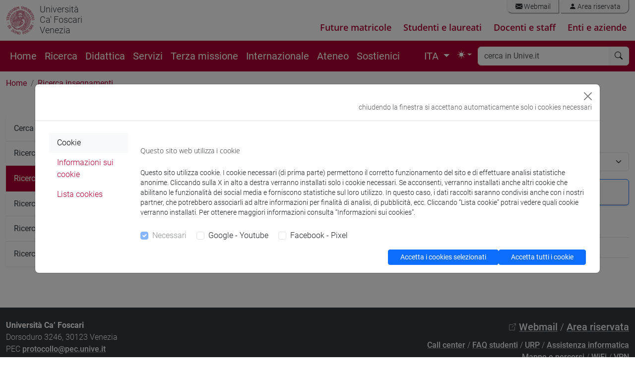

--- FILE ---
content_type: text/html; charset=UTF-8
request_url: https://www.unive.it/data/ricercainsegnamenti?cerca=cerca&titolo=CT0171&aa=2020
body_size: 18870
content:
<!DOCTYPE html>
<html lang="it" data-bs-theme = "auto">
<head>

<meta charset="utf-8">
<!-- 
	This website is powered by TYPO3 - inspiring people to share!
	TYPO3 is a free open source Content Management Framework initially created by Kasper Skaarhoj and licensed under GNU/GPL.
	TYPO3 is copyright 1998-2018 of Kasper Skaarhoj. Extensions are copyright of their respective owners.
	Information and contribution at https://typo3.org/
-->



<title>Ricerca insegnamenti: Università Ca&#039; Foscari Venezia</title><meta name="generator" content="TYPO3 CMS">
<meta name="viewport" content="width=device-width, initial-scale=1.0">
<meta http-equiv="X-UA-Compatible" content="IE=edge">
<meta property="og:type" content="website">
<meta property="og:site_name" content="Università Ca' Foscari Venezia">
<meta name="twitter:card" content="summary">
<meta name="twitter:site" content="@CaFoscari">
<meta name="description" content="Ricerca insegnamenti">
<meta property="og:url" content="https://www.unive.it/data/ricercainsegnamenti?cerca=cerca&titolo=FM0440&aa=2024">
<meta property="og:title" content="Ricerca insegnamenti:Università Ca' Foscari Venezia">
<meta name="twitter:url" content="https://www.unive.it/data/ricercainsegnamenti?cerca=cerca&titolo=FM0440&aa=2024">
<meta name="twitter:title" content="Ricerca insegnamenti:Università Ca' Foscari Venezia">


<link rel="stylesheet" type="text/css" href="/pag/typo3temp/compressor/merged-85e013bf0af98cfd42c6905e6ccd038a-dc7443d12b04f4368163a28b80fc13a5.css?1768478238" media="all">



<script src="/pag/typo3temp/compressor/jquery.min-456ba9af580c39696f9dd61e4ffb604d.js?1712218263" type="text/javascript"></script>


<link rel="preload" href="/pag/templates/unive_b5/fonts/open-sans-v15-latin-ext_latin-300italic.woff2" as="font" /><link rel="preload" href="/pag/templates/unive_b5/fonts/open-sans-v15-latin-ext_latin-regular.woff2" as="font" /><link rel="preload" href="/pag/templates/unive_b5/fonts/open-sans-v15-latin-ext_latin-italic.woff2" as="font" /><link rel="preload" href="/pag/templates/unive_b5/fonts/open-sans-v15-latin-ext_latin-600.woff2" as="font" /><link rel="preload" href="/pag/templates/unive_b5/fonts/open-sans-v15-latin-ext_latin-600italic.woff2" as="font" /><link rel="preload" href="/pag/templates/unive_b5/fonts/open-sans-v15-latin-ext_latin-700.woff2" as="font" /><link rel="preload" href="/pag/templates/unive_b5/fonts/open-sans-v15-latin-ext_latin-700italic.woff2" as="font" /><link rel="preload" href="/pag/templates/unive_b5/fonts/open-sans-v15-latin-ext-800.woff2" as="font" /><link rel="preload" href="/pag/templates/unive_b5/fonts/open-sans-v15-latin-ext-800italic.woff2" as="font" /><link rel="preload" href="/pag/templates/unive_b5/fonts/roboto-v18-latin-ext_latin-100.woff2" as="font" /><link rel="preload" href="/pag/templates/unive_b5/fonts/roboto-v18-latin-ext_latin-100italic.woff2" as="font" /><link rel="preload" href="/pag/templates/unive_b5/fonts/roboto-v18-latin-ext_latin-300.woff2" as="font" /><link rel="preload" href="/pag/templates/unive_b5/fonts/roboto-v18-latin-ext_latin-regular.woff2" as="font" /><link rel="preload" href="/pag/templates/unive_b5/fonts/roboto-v18-latin-ext_latin-300italic.woff2" as="font" /><link rel="preload" href="/pag/templates/unive_b5/fonts/roboto-v18-latin-ext_latin-italic.woff2" as="font" /><link rel="preload" href="/pag/templates/unive_b5/fonts/roboto-v18-latin-ext_latin-500.woff2" as="font" /><link rel="preload" href="/pag/templates/unive_b5/fonts/roboto-v18-latin-ext_latin-500italic.woff2" as="font" /><link rel="preload" href="/pag/templates/unive_b5/fonts/roboto-v18-latin-ext_latin-700.woff2" as="font" /><link rel="preload" href="/pag/templates/unive_b5/fonts/roboto-v18-latin-ext_latin-700italic.woff2" as="font" /><link rel="preload" href="/pag/templates/unive_b5/fonts/roboto-v18-latin-ext_latin-900.woff2" as="font" /><link rel="preload" href="/pag/templates/unive_b5/fonts/roboto-v18-latin-ext_latin-900italic.woff2" as="font" />
	<!--
		pagina: '/ATENEO/Università_Ca_Foscari_Venezia/Pagine_speciali/Ricerca_insegnamenti'
	-->
			<!-- facebook pixel -->
			<script >
				var univeFbPixel = function (){
					if (document.cookie.split(';').some((item) => item.includes('socialpix=checked'))){

						!function(f,b,e,v,n,t,s)
						{if(f.fbq)return;n=f.fbq=function(){n.callMethod?
						n.callMethod.apply(n,arguments):n.queue.push(arguments)};
						if(!f._fbq)f._fbq=n;n.push=n;n.loaded=!0;n.version='2.0';
						n.queue=[];t=b.createElement(e);t.async=!0;
						t.src=v;s=b.getElementsByTagName(e)[0];
						s.parentNode.insertBefore(t,s)}(window,document,'script',
						'https://connect.facebook.net/en_US/fbevents.js');
						fbq('init', '671717453353946'); 
						fbq('track', 'PageView');
						
						setTimeout(function(){
							fbq('trackCustom', 'TimeOnPage');
							//console.log('tempo');
						}, 45000);
						var scrollReached =false;
						var halfbrowserHeight =$(window).height() *0.6;
						$(window).scroll(function () {
							if (scrollReached) return false;
							var distance =$(window).scrollTop();
							if (distance < halfbrowserHeight) return false;
							scrollReached = true;
							fbq('trackCustom', 'ScrolledPage');
							//console.log('scroll');
						});

					}
				}
				$(function(){
					univeFbPixel();
				});
			</script>
			
			<!-- Web Analytics Unive -->
			
			<script>
			  var _paq = window._paq = window._paq || [];
			  
			  (function() {
				var u='https://ingestion.webanalytics.italia.it/';
				_paq.push(['setTrackerUrl', u+'matomo.php']);
				_paq.push(['setSiteId', 'wGpbnPWpYb']);
    			_paq.push(['addTracker', u+'matomo.php', 'EN0VJyW0rl']);
				
				var u='https://matomo.unive.it/matomo/';
    			_paq.push(['addTracker', u+'matomo.php', '1']);
    			_paq.push(['addTracker', u+'matomo.php', '3']);
				
				window.piwikAsyncInit = function () {
					var u='https://ingestion.webanalytics.italia.it/';
					var tracker1 = Piwik.getAsyncTracker(u+'matomo.php', 'wGpbnPWpYb');
					tracker1.setCustomUrl('https://www.unive.it/ATENEO/Università_Ca_Foscari_Venezia/Pagine_speciali/Ricerca_insegnamenti');
					tracker1.trackPageView();
					tracker1.enableLinkTracking();
					
					var tracker2 = Piwik.getAsyncTracker(u+'matomo.php', 'EN0VJyW0rl');
					tracker2.trackPageView();
					tracker2.enableLinkTracking();
					
					var u='https://matomo.unive.it/matomo/';
					var tracker3 = Piwik.getAsyncTracker(u+'matomo.php', '1');
					tracker3.setCustomUrl('https://www.unive.it/ATENEO/Università_Ca_Foscari_Venezia/Pagine_speciali/Ricerca_insegnamenti');
					tracker3.trackPageView();
					tracker3.enableLinkTracking();
					
					var tracker4 = Piwik.getAsyncTracker(u+'matomo.php', '3');
					tracker4.trackPageView();
					tracker4.enableLinkTracking();
				}

				var d=document, g=d.createElement('script'), s=d.getElementsByTagName('script')[0];
				g.type='text/javascript'; g.async=true; g.src=u+'matomo.js'; s.parentNode.insertBefore(g,s);
			  })();
			</script>

			<!-- End Web Analytics Unive -->
<script type="text/javascript">
    //<!--
        $(document).ready(function() {
        $('#aa').on('change',function() {
            $('#form-ricercainsegnamenti').submit();
        });
        
            });

    //-->
</script>                        </head>
<body>
<svg xmlns="http://www.w3.org/2000/svg" style="display: none;">
	<symbol id="bootstrap" viewBox="0 0 118 94">
		<path fill="currentColor" fill-rule="evenodd" d="M24.509 0c-6.733 0-11.715 5.893-11.492 12.284.214 6.14-.064 14.092-2.066 20.577C8.943 39.365 5.547 43.485 0 44.014v5.972c5.547.529 8.943 4.649 10.951 11.153 2.002 6.485 2.28 14.437 2.066 20.577C12.794 88.106 17.776 94 24.51 94H93.5c6.733 0 11.714-5.893 11.491-12.284-.214-6.14.064-14.092 2.066-20.577 2.009-6.504 5.396-10.624 10.943-11.153v-5.972c-5.547-.529-8.934-4.649-10.943-11.153-2.002-6.484-2.28-14.437-2.066-20.577C105.214 5.894 100.233 0 93.5 0H24.508zM80 57.863C80 66.663 73.436 72 62.543 72H44a2 2 0 0 1-2-2V24a2 2 0 0 1 2-2h18.437c9.083 0 15.044 4.92 15.044 12.474 0 5.302-4.01 10.049-9.119 10.88v.277C75.317 46.394 80 51.21 80 57.863M60.521 28.34H49.948v14.934h8.905c6.884 0 10.68-2.772 10.68-7.727 0-4.643-3.264-7.207-9.012-7.207M49.948 49.2v16.458H60.91c7.167 0 10.964-2.876 10.964-8.281s-3.903-8.178-11.425-8.178H49.948z" clip-rule="evenodd"/>
	</symbol>
	<symbol id="check2" viewBox="0 0 16 16">
		<path d="M13.854 3.646a.5.5 0 0 1 0 .708l-7 7a.5.5 0 0 1-.708 0l-3.5-3.5a.5.5 0 1 1 .708-.708L6.5 10.293l6.646-6.647a.5.5 0 0 1 .708 0"/>
	</symbol>
	<symbol id="circle-half" viewBox="0 0 16 16">
		<path d="M8 15A7 7 0 1 0 8 1zm0 1A8 8 0 1 1 8 0a8 8 0 0 1 0 16"/>
	</symbol>
	<symbol id="moon-stars-fill" viewBox="0 0 16 16">
		<path d="M6 .278a.77.77 0 0 1 .08.858 7.2 7.2 0 0 0-.878 3.46c0 4.021 3.278 7.277 7.318 7.277q.792-.001 1.533-.16a.79.79 0 0 1 .81.316.73.73 0 0 1-.031.893A8.35 8.35 0 0 1 8.344 16C3.734 16 0 12.286 0 7.71 0 4.266 2.114 1.312 5.124.06A.75.75 0 0 1 6 .278"/>
		<path d="M10.794 3.148a.217.217 0 0 1 .412 0l.387 1.162c.173.518.579.924 1.097 1.097l1.162.387a.217.217 0 0 1 0 .412l-1.162.387a1.73 1.73 0 0 0-1.097 1.097l-.387 1.162a.217.217 0 0 1-.412 0l-.387-1.162A1.73 1.73 0 0 0 9.31 6.593l-1.162-.387a.217.217 0 0 1 0-.412l1.162-.387a1.73 1.73 0 0 0 1.097-1.097zM13.863.099a.145.145 0 0 1 .274 0l.258.774c.115.346.386.617.732.732l.774.258a.145.145 0 0 1 0 .274l-.774.258a1.16 1.16 0 0 0-.732.732l-.258.774a.145.145 0 0 1-.274 0l-.258-.774a1.16 1.16 0 0 0-.732-.732l-.774-.258a.145.145 0 0 1 0-.274l.774-.258c.346-.115.617-.386.732-.732z"/>
	</symbol>
	<symbol id="sun-fill" viewBox="0 0 16 16">
		<path d="M8 12a4 4 0 1 0 0-8 4 4 0 0 0 0 8M8 0a.5.5 0 0 1 .5.5v2a.5.5 0 0 1-1 0v-2A.5.5 0 0 1 8 0m0 13a.5.5 0 0 1 .5.5v2a.5.5 0 0 1-1 0v-2A.5.5 0 0 1 8 13m8-5a.5.5 0 0 1-.5.5h-2a.5.5 0 0 1 0-1h2a.5.5 0 0 1 .5.5M3 8a.5.5 0 0 1-.5.5h-2a.5.5 0 0 1 0-1h2A.5.5 0 0 1 3 8m10.657-5.657a.5.5 0 0 1 0 .707l-1.414 1.415a.5.5 0 1 1-.707-.708l1.414-1.414a.5.5 0 0 1 .707 0m-9.193 9.193a.5.5 0 0 1 0 .707L3.05 13.657a.5.5 0 0 1-.707-.707l1.414-1.414a.5.5 0 0 1 .707 0m9.193 2.121a.5.5 0 0 1-.707 0l-1.414-1.414a.5.5 0 0 1 .707-.707l1.414 1.414a.5.5 0 0 1 0 .707M4.464 4.465a.5.5 0 0 1-.707 0L2.343 3.05a.5.5 0 1 1 .707-.707l1.414 1.414a.5.5 0 0 1 0 .708"/>
	</symbol>
</svg>
<header class="unive_header" id="header">

                             
       
    
 
  
            <div class="container-xxl logo-sezione d-none d-xl-block">
                <div class="riga">
                    <div class="row">
			

					<div class="col col-md-12 logo-medio d-flex">

						<div class="logo_unive logo-medio position-relative">
							<img alt="logo unive.it" 
                                 class="logo-moeca img-fluid display-light" 
                                 src="/pag/templates/img/logo_uni/CF_moeca_pos_124.png">
							<img alt="logo unive.it" 
                                 class="logo-moeca img-fluid display-dark" 
                                 src="/pag/templates/img/logo_uni/CF_moeca_neg_124.png">
							<a href="//www.unive.it/"><small>Università<br />Ca' Foscari<br />Venezia</Small></a><br>
						</div>

						

						
							
						<div class="col text-end">
							<div class="mail_riservata text-end pe-0 my-0">
								<div class="list-group list-group-horizontal my-0 me-0">
									<a class="list-group-item" href="https://www.unive.it/data/webmail/"><i class="bi bi-envelope-fill"></i> Webmail</a>
<a class="list-group-item" href="https://www.unive.it/data/accesso"><i class="bi bi-person-fill"></i> Area riservata</a>
								</div>	
							</div>	

						
								<div class="percorsi-warning">   
									<div class="nav-percorsi">
										<ul class="menu_percorsi">
  <li><a href="/pag/11741/">Future matricole</a></li>
  <li><a href="/pag/11740/">Studenti e laureati</a></li>
  <li><a href="/pag/34938/">Docenti e staff</a></li>
  <li><a href="/pag/12290/">Enti e aziende</a></li>
</ul>


									</div>
								</div>
						
						</div>

					</div>

				
                    </div>
                </div>
            </div>
    
    
</header>


<main>

    <nav class="navbar sticky-top navbar-expand-xl navbar-dark bg-rosso" aria-label="Offcanvas navbar large">
        <div class="container-xxl">  
    
            <div class="navbar-header mr-auto">
    
                <a id="logo-sito"  class="navbar-brand logo-mobile d-xl-none" href="//www.unive.it/">
                    <img alt="logo unive.it" class="img-fluid" src="/pag/templates/img/logo_uni/CF_moeca_neg_124.png">
                </a>
                <span class="navbar-brand logo-mobile d-xl-none" >
                    <small><a href="//www.unive.it/"><small>Università<br />Ca' Foscari<br />Venezia</Small></a><br></small>
                </span>
    
            </div>
         
            <div class="d-flex justify-content-end">
                <button class="navbar-toggler" type="button" data-bs-toggle="collapse" data-bs-target="#navbarsearch" aria-controls="navbarsearch" aria-expanded="false" aria-label="Cerca - Search">
                    <i class="bi bi-search"></i>
                </button>
    
                <button class="navbar-toggler" type="button" data-bs-toggle="offcanvas" data-bs-target="#offcanvasNavbar2" aria-controls="offcanvasNavbar2" aria-label="mostra menu di navigazione - Toggle navigation">
                    <i class="fs-2 bi bi-list"></i>
                </button>
            </div>
    
            <div class="offcanvas offcanvas-end text-white bg-rosso" tabindex="-1" id="offcanvasNavbar2" aria-labelledby="offcanvasNavbar2Label">
                <div class="offcanvas-header">
                    <p class="offcanvas-title fs-5" id="offcanvasNavbarLabel">
                        Università Ca' Foscari Venezia
                    </p>
                    <button type="button" class="btn-close btn-close-white" data-bs-dismiss="offcanvas" aria-label="Close"></button>
                </div>
                <div class="offcanvas-body">
    
    
                    <div class="d-none d-xl-block">
                        <ul class="navbar-nav flex-row flex-wrap bd-navbar-nav">
                            <li class="nav-item col-6 col-xl-auto"><a href="https://www.unive.it/" class="nav-link py-2 px-0 px-xl-2">Home</a></li><li class="nav-item col-6 col-xl-auto"><a href="/pag/11609/" class="nav-link py-2 px-0 px-xl-2">Ricerca</a></li><li class="nav-item col-6 col-xl-auto"><a href="/pag/11593/" class="nav-link py-2 px-0 px-xl-2">Didattica</a></li><li class="nav-item col-6 col-xl-auto"><a href="/pag/35151/" class="nav-link py-2 px-0 px-xl-2">Servizi</a></li><li class="nav-item col-6 col-xl-auto"><a href="/pag/15707/" class="nav-link py-2 px-0 px-xl-2">Terza missione</a></li><li class="nav-item col-6 col-xl-auto"><a href="/pag/11618/" class="nav-link py-2 px-0 px-xl-2">Internazionale</a></li><li class="nav-item col-6 col-xl-auto"><a href="/pag/11595/" class="nav-link py-2 px-0 px-xl-2">Ateneo</a></li><li class="nav-item col-6 col-xl-auto"><a href="https://www.unive.it/sostienici" class="nav-link py-2 px-0 px-xl-2">Sostienici</a></li> 
                        </ul>
                    </div>	
    

                    
                    <div class="d-xl-flex justify-content-end flex-grow-1 pe-0">
    
                        

        <!--					<div class="card d-xl-none mt-0">
                                <div class="card-body px-4 py-2">
                                    ITA
                                    <li class="page-item"><a href="/pag/coursesearch/" class="page-link bg-rosso text-white">ENG</a></li>
                                </div>
                            </div>-->
                            <nav aria-label="lang" class="d-xl-none flex-grow-1 mt-0">
                                <ul class="pagination">
                                    <li class="page-item active" aria-current="page">
                                        <span class="page-link fw-normal text-dark bg-white border-white">ITA</span>
                                    </li>
                                    <li class="page-item"><a href="/pag/coursesearch/" class="page-link bg-rosso text-white">ENG</a></li>
                                </ul>
                            </nav>

                            <div class="d-none d-xl-block">  

                                <ul class="navbar-nav ">
                                    <li class="nav-item dropdown">

                                        <a class="nav-link dropdown-toggle" href="#" id="localDropdown" role="button" data-bs-toggle="dropdown" aria-haspopup="true" aria-expanded="false">    
                                            ITA
                                        </a>

                                        <div class="dropdown-menu dropdown-menu-end localizzazione" aria-labelledby="localDropdown">
                                            <a href="/pag/coursesearch/" class="dropdown-item">ENG</a>
                                        </div>

                                    </li>
                                </ul>	

                            </div>

                        
                        
                        <ul class="navbar-nav pe-1">
                            <li class="nav-item dropdown">
                                <button class="btn btn-link nav-link px-0 px-lg-2 py-2 dropdown-toggle d-flex align-items-center" id="bd-theme" type="button" aria-expanded="false" data-bs-toggle="dropdown" data-bs-display="static" aria-label="Toggle theme (auto)"> 
                                    <svg class="bi my-1 theme-icon-active" aria-hidden="true">
                                        <use href="#circle-half"></use>
                                    </svg> 
                                    <span class="d-lg-none ms-2" id="bd-theme-text">Toggle theme</span> 
                                </button> 
                                <ul class="dropdown-menu dropdown-menu-end" aria-labelledby="bd-theme-text"> 
                                    <li>
                                        <button type="button" class="dropdown-item d-flex align-items-center" data-bs-theme-value="light" aria-pressed="false"> 
                                            <svg class="bi me-2 opacity-50" aria-hidden="true" >
                                                <use href="#sun-fill"></use>
                                            </svg>
                                            Light
                                            <svg class="bi ms-auto d-none" aria-hidden="true">
                                                <use href="#check2"></use>
                                            </svg> 
                                        </button> 
                                    </li> 
                                    <li> 
                                        <button type="button" class="dropdown-item d-flex align-items-center" data-bs-theme-value="dark" aria-pressed="false"> 
                                            <svg class="bi me-2 opacity-50" aria-hidden="true">
                                                <use href="#moon-stars-fill"></use>
                                            </svg>
                                            Dark
                                            <svg class="bi ms-auto d-none" aria-hidden="true">
                                                <use href="#check2"></use>
                                            </svg> 
                                        </button> 
                                    </li> 
                                    <li> 
                                        <button type="button" class="dropdown-item d-flex align-items-center active" data-bs-theme-value="auto" aria-pressed="true"> 
                                            <svg class="bi me-2 opacity-50" aria-hidden="true">
                                                <use href="#circle-half"></use>
                                            </svg>
                                            Auto
                                            <svg class="bi ms-auto d-none" aria-hidden="true">
                                                <use href="#check2"></use>
                                            </svg> 
                                        </button> 
                                    </li> 
                                </ul> 
                            </li>
                        </ul> 
                        
                    </div>
    
                    <div class="d-xl-none">
    
                        <hr class="d-xl-none text-white opacity-100">
    
                        <ul class="navbar-nav flex-row flex-wrap bd-navbar-nav">
                            <li class="nav-item col-6 col-xl-auto"><a href="https://www.unive.it/" class="nav-link py-2 px-0 px-xl-2">Home</a></li><li class="nav-item col-6 col-xl-auto"><a href="/pag/11609/" class="nav-link py-2 px-0 px-xl-2">Ricerca</a></li><li class="nav-item col-6 col-xl-auto"><a href="/pag/11593/" class="nav-link py-2 px-0 px-xl-2">Didattica</a></li><li class="nav-item col-6 col-xl-auto"><a href="/pag/35151/" class="nav-link py-2 px-0 px-xl-2">Servizi</a></li><li class="nav-item col-6 col-xl-auto"><a href="/pag/15707/" class="nav-link py-2 px-0 px-xl-2">Terza missione</a></li><li class="nav-item col-6 col-xl-auto"><a href="/pag/11618/" class="nav-link py-2 px-0 px-xl-2">Internazionale</a></li><li class="nav-item col-6 col-xl-auto"><a href="/pag/11595/" class="nav-link py-2 px-0 px-xl-2">Ateneo</a></li><li class="nav-item col-6 col-xl-auto"><a href="https://www.unive.it/sostienici" class="nav-link py-2 px-0 px-xl-2">Sostienici</a></li> 
                        </ul>
    
                    </div>
    
                    
                        <hr class="d-xl-none text-white opacity-100">
                        <div class="nav-percorsi-mobile  d-xl-none">
                            <ul class="menu_percorsi">
  <li><a href="/pag/11741/">Future matricole</a></li>
  <li><a href="/pag/11740/">Studenti e laureati</a></li>
  <li><a href="/pag/34938/">Docenti e staff</a></li>
  <li><a href="/pag/12290/">Enti e aziende</a></li>
</ul>


                        </div>
                    
    
                    
    
                        <hr class="d-xl-none text-white opacity-100">
    
                        <div class="d-xl-none mailriservata-mobile">
                            <a class="list-group-item" href="https://www.unive.it/data/webmail/"><i class="bi bi-envelope-fill"></i> Webmail</a>
<a class="list-group-item" href="https://www.unive.it/data/accesso"><i class="bi bi-person-fill"></i> Area riservata</a>
                        </div>
    
                    
    
                </div>
            </div>
    
    
            <div class="collapse navbar-collapse" id="navbarsearch">
                    <div class="d-xl-none mt-3"></div>
                    <form name="search" class="flex-fill" method="get" action="//www.unive.it/data/search" role="search">
  
  <div class="input-group my-1 me-1">
    <input type="text" class="form-control border-light" placeholder="cerca in Unive.it" name="q" title="cerca">
    <button class="btn btn-light border-light" type="submit" aria-label="cerca"><i class="bi bi-search"></i></button>
  </div><!-- /input-group -->

  
</form>
  
            </div>
    
        </div>
    </nav>
    
    
    
    
    
    <div class="container-xxl">
    
        
        <div class="row">
            <div class="col">
                <div id="path_percorso" class="d-none d-sm-block">
                    <nav aria-label="breadcrumb"><ol class="breadcrumb"><li class="breadcrumb-item"><a href="/pag/12469/">Home</a></li><li class="breadcrumb-item active" aria-current="page"><a href="/pag/ricercainsegnamenti/">Ricerca insegnamenti</a></li></ol></nav>
                </div>
                
            </div><!-- fine col 12-->
        </div><!-- fine row-->
        
        
        <div class="row">
            
        
            <div class="col-12 col-md-9  order-first order-md-2" id="page_content">
             
                <a id="c41492" name="c41492" class="anchor"><!-- ANCHOR --></a><h1>Ricerca insegnamenti</h1>
    
<form method="get" id="form-ricercainsegnamenti">
    <div class="input-group mb-3"><label class="input-group-text" for="aa">Anno accademico di offerta</label><select name="aa" id="aa" class="form-select"><option value="2028">2028 / 2029</option>
<option value="2027">2027 / 2028</option>
<option value="2026">2026 / 2027</option>
<option value="2025">2025 / 2026</option>
<option value="2024">2024 / 2025</option>
<option value="2023">2023 / 2024</option>
<option value="2022">2022 / 2023</option>
<option value="2021">2021 / 2022</option>
<option value="2020" selected="selected">2020 / 2021</option></select></div>    
    <div class="card border-primary shadow-sm espansione mb-4" id="card-ricercainsegnamenti">
    
    	<div class="card-header cursore"
			data-bs-toggle="collapse" 
			data-bs-target="#collapse-ricercainsegnamenti" 
			aria-expanded="false" 
			aria-controls="collapse-ricercainsegnamenti" 
			data-parent="#card-ricercainsegnamenti" 
			role="button">
    		
    		<i class="indicator bi bi-chevron-up  float-start fs-6 me-2"></i>
			<h4 class="mb-0 card-title" >Ricerca avanzata</h4>
        </div>
        <div id="collapse-ricercainsegnamenti" class="collapse">
            <div class="card-body">
                <div class="row">
                    <div class="col-md-12">
                        <div class="input-group mb-3"><label class="input-group-text" for="titolo">Titolo insegnamento / Nome docente</label><input type="text" name="titolo" id="titolo" class="form-control" value="CT0171"></div>                    </div>
                    <div class="col-md-6">
                        <div class="input-group mb-3"><label class="input-group-text" for="periodo">Periodo</label><select name="periodo" id="periodo" class="form-select"><option value="" label="--"></option>
<option value="1&#xB0;&#x20;Periodo">1° Periodo</option>
<option value="2&#xB0;&#x20;Periodo">2° Periodo</option>
<option value="3&#xB0;&#x20;Periodo">3° Periodo</option>
<option value="4&#xB0;&#x20;Periodo">4° Periodo</option>
<option value="Annuale">Annuale</option>
<option value="Estivo">Estivo</option>
<option value="I&#x20;Semestre">I Semestre</option>
<option value="II&#x20;Semestre">II Semestre</option>
<option value="Periodo&#x20;OFA">Periodo OFA</option></select></div>                        <div class="input-group mb-3"><label class="input-group-text" for="anno_corso">Anno di corso</label><select name="anno_corso" id="anno_corso" class="form-select"><option value="" label="--"></option>
<option value="__null">[ VUOTO ]</option>
<option value="1">1</option>
<option value="2">2</option>
<option value="3">3</option></select></div>                        <div class="input-group mb-3"><label class="input-group-text" for="ssd">Settore scientifico disciplinare</label><select name="ssd" id="ssd" class="form-select"><option value="" label="--"></option>
<option value="AGR&#x2F;01">AGR/01</option>
<option value="AGR&#x2F;02">AGR/02</option>
<option value="BIO&#x2F;01">BIO/01</option>
<option value="BIO&#x2F;02">BIO/02</option>
<option value="BIO&#x2F;03">BIO/03</option>
<option value="BIO&#x2F;05">BIO/05</option>
<option value="BIO&#x2F;07">BIO/07</option>
<option value="BIO&#x2F;10">BIO/10</option>
<option value="BIO&#x2F;11">BIO/11</option>
<option value="BIO&#x2F;19">BIO/19</option>
<option value="CHIM&#x2F;01">CHIM/01</option>
<option value="CHIM&#x2F;02">CHIM/02</option>
<option value="CHIM&#x2F;03">CHIM/03</option>
<option value="CHIM&#x2F;04">CHIM/04</option>
<option value="CHIM&#x2F;06">CHIM/06</option>
<option value="CHIM&#x2F;07">CHIM/07</option>
<option value="CHIM&#x2F;12">CHIM/12</option>
<option value="FIS&#x2F;01">FIS/01</option>
<option value="FIS&#x2F;02">FIS/02</option>
<option value="FIS&#x2F;03">FIS/03</option>
<option value="FIS&#x2F;06">FIS/06</option>
<option value="GEO&#x2F;02">GEO/02</option>
<option value="GEO&#x2F;04">GEO/04</option>
<option value="GEO&#x2F;05">GEO/05</option>
<option value="GEO&#x2F;08">GEO/08</option>
<option value="GEO&#x2F;12">GEO/12</option>
<option value="ICAR&#x2F;02">ICAR/02</option>
<option value="ICAR&#x2F;18">ICAR/18</option>
<option value="INF&#x2F;01">INF/01</option>
<option value="ING-IND&#x2F;11">ING-IND/11</option>
<option value="ING-IND&#x2F;22">ING-IND/22</option>
<option value="ING-IND&#x2F;25">ING-IND/25</option>
<option value="ING-IND&#x2F;27">ING-IND/27</option>
<option value="ING-INF&#x2F;03">ING-INF/03</option>
<option value="ING-INF&#x2F;05">ING-INF/05</option>
<option value="IUS&#x2F;01">IUS/01</option>
<option value="IUS&#x2F;02">IUS/02</option>
<option value="IUS&#x2F;04">IUS/04</option>
<option value="IUS&#x2F;05">IUS/05</option>
<option value="IUS&#x2F;06">IUS/06</option>
<option value="IUS&#x2F;07">IUS/07</option>
<option value="IUS&#x2F;09">IUS/09</option>
<option value="IUS&#x2F;10">IUS/10</option>
<option value="IUS&#x2F;12">IUS/12</option>
<option value="IUS&#x2F;13">IUS/13</option>
<option value="IUS&#x2F;14">IUS/14</option>
<option value="IUS&#x2F;15">IUS/15</option>
<option value="IUS&#x2F;17">IUS/17</option>
<option value="IUS&#x2F;19">IUS/19</option>
<option value="L-ANT&#x2F;02">L-ANT/02</option>
<option value="L-ANT&#x2F;03">L-ANT/03</option>
<option value="L-ANT&#x2F;04">L-ANT/04</option>
<option value="L-ANT&#x2F;05">L-ANT/05</option>
<option value="L-ANT&#x2F;06">L-ANT/06</option>
<option value="L-ANT&#x2F;07">L-ANT/07</option>
<option value="L-ANT&#x2F;08">L-ANT/08</option>
<option value="L-ANT&#x2F;09">L-ANT/09</option>
<option value="L-ANT&#x2F;10">L-ANT/10</option>
<option value="L-ART&#x2F;01">L-ART/01</option>
<option value="L-ART&#x2F;02">L-ART/02</option>
<option value="L-ART&#x2F;03">L-ART/03</option>
<option value="L-ART&#x2F;04">L-ART/04</option>
<option value="L-ART&#x2F;05">L-ART/05</option>
<option value="L-ART&#x2F;06">L-ART/06</option>
<option value="L-ART&#x2F;07">L-ART/07</option>
<option value="L-ART&#x2F;08">L-ART/08</option>
<option value="L-FIL-LET&#x2F;01">L-FIL-LET/01</option>
<option value="L-FIL-LET&#x2F;02">L-FIL-LET/02</option>
<option value="L-FIL-LET&#x2F;04">L-FIL-LET/04</option>
<option value="L-FIL-LET&#x2F;05">L-FIL-LET/05</option>
<option value="L-FIL-LET&#x2F;06">L-FIL-LET/06</option>
<option value="L-FIL-LET&#x2F;07">L-FIL-LET/07</option>
<option value="L-FIL-LET&#x2F;08">L-FIL-LET/08</option>
<option value="L-FIL-LET&#x2F;09">L-FIL-LET/09</option>
<option value="L-FIL-LET&#x2F;10">L-FIL-LET/10</option>
<option value="L-FIL-LET&#x2F;11">L-FIL-LET/11</option>
<option value="L-FIL-LET&#x2F;12">L-FIL-LET/12</option>
<option value="L-FIL-LET&#x2F;13">L-FIL-LET/13</option>
<option value="L-FIL-LET&#x2F;14">L-FIL-LET/14</option>
<option value="L-FIL-LET&#x2F;15">L-FIL-LET/15</option>
<option value="L-LIN&#x2F;01">L-LIN/01</option>
<option value="L-LIN&#x2F;02">L-LIN/02</option>
<option value="L-LIN&#x2F;03">L-LIN/03</option>
<option value="L-LIN&#x2F;04">L-LIN/04</option>
<option value="L-LIN&#x2F;05">L-LIN/05</option>
<option value="L-LIN&#x2F;06">L-LIN/06</option>
<option value="L-LIN&#x2F;07">L-LIN/07</option>
<option value="L-LIN&#x2F;08">L-LIN/08</option>
<option value="L-LIN&#x2F;09">L-LIN/09</option>
<option value="L-LIN&#x2F;10">L-LIN/10</option>
<option value="L-LIN&#x2F;11">L-LIN/11</option>
<option value="L-LIN&#x2F;12">L-LIN/12</option>
<option value="L-LIN&#x2F;13">L-LIN/13</option>
<option value="L-LIN&#x2F;14">L-LIN/14</option>
<option value="L-LIN&#x2F;15">L-LIN/15</option>
<option value="L-LIN&#x2F;17">L-LIN/17</option>
<option value="L-LIN&#x2F;18">L-LIN/18</option>
<option value="L-LIN&#x2F;20">L-LIN/20</option>
<option value="L-LIN&#x2F;21">L-LIN/21</option>
<option value="L-OR&#x2F;01">L-OR/01</option>
<option value="L-OR&#x2F;02">L-OR/02</option>
<option value="L-OR&#x2F;03">L-OR/03</option>
<option value="L-OR&#x2F;04">L-OR/04</option>
<option value="L-OR&#x2F;05">L-OR/05</option>
<option value="L-OR&#x2F;06">L-OR/06</option>
<option value="L-OR&#x2F;07">L-OR/07</option>
<option value="L-OR&#x2F;08">L-OR/08</option>
<option value="L-OR&#x2F;09">L-OR/09</option>
<option value="L-OR&#x2F;10">L-OR/10</option>
<option value="L-OR&#x2F;11">L-OR/11</option>
<option value="L-OR&#x2F;12">L-OR/12</option>
<option value="L-OR&#x2F;13">L-OR/13</option>
<option value="L-OR&#x2F;14">L-OR/14</option>
<option value="L-OR&#x2F;15">L-OR/15</option>
<option value="L-OR&#x2F;16">L-OR/16</option>
<option value="L-OR&#x2F;17">L-OR/17</option>
<option value="L-OR&#x2F;18">L-OR/18</option>
<option value="L-OR&#x2F;19">L-OR/19</option>
<option value="L-OR&#x2F;20">L-OR/20</option>
<option value="L-OR&#x2F;21">L-OR/21</option>
<option value="L-OR&#x2F;22">L-OR/22</option>
<option value="L-OR&#x2F;23">L-OR/23</option>
<option value="M-DEA&#x2F;01">M-DEA/01</option>
<option value="M-FIL&#x2F;01">M-FIL/01</option>
<option value="M-FIL&#x2F;02">M-FIL/02</option>
<option value="M-FIL&#x2F;03">M-FIL/03</option>
<option value="M-FIL&#x2F;04">M-FIL/04</option>
<option value="M-FIL&#x2F;05">M-FIL/05</option>
<option value="M-FIL&#x2F;06">M-FIL/06</option>
<option value="M-FIL&#x2F;07">M-FIL/07</option>
<option value="M-FIL&#x2F;08">M-FIL/08</option>
<option value="M-GGR&#x2F;01">M-GGR/01</option>
<option value="M-GGR&#x2F;02">M-GGR/02</option>
<option value="M-PED&#x2F;01">M-PED/01</option>
<option value="M-PED&#x2F;03">M-PED/03</option>
<option value="M-PED&#x2F;04">M-PED/04</option>
<option value="M-PSI&#x2F;01">M-PSI/01</option>
<option value="M-PSI&#x2F;04">M-PSI/04</option>
<option value="M-PSI&#x2F;05">M-PSI/05</option>
<option value="M-STO&#x2F;01">M-STO/01</option>
<option value="M-STO&#x2F;02">M-STO/02</option>
<option value="M-STO&#x2F;03">M-STO/03</option>
<option value="M-STO&#x2F;04">M-STO/04</option>
<option value="M-STO&#x2F;05">M-STO/05</option>
<option value="M-STO&#x2F;06">M-STO/06</option>
<option value="M-STO&#x2F;07">M-STO/07</option>
<option value="M-STO&#x2F;08">M-STO/08</option>
<option value="M-STO&#x2F;09">M-STO/09</option>
<option value="MAT&#x2F;01">MAT/01</option>
<option value="MAT&#x2F;02">MAT/02</option>
<option value="MAT&#x2F;05">MAT/05</option>
<option value="MAT&#x2F;08">MAT/08</option>
<option value="MAT&#x2F;09">MAT/09</option>
<option value="MED&#x2F;42">MED/42</option>
<option value="NN">NN</option>
<option value="SECS-P&#x2F;01">SECS-P/01</option>
<option value="SECS-P&#x2F;02">SECS-P/02</option>
<option value="SECS-P&#x2F;03">SECS-P/03</option>
<option value="SECS-P&#x2F;04">SECS-P/04</option>
<option value="SECS-P&#x2F;05">SECS-P/05</option>
<option value="SECS-P&#x2F;06">SECS-P/06</option>
<option value="SECS-P&#x2F;07">SECS-P/07</option>
<option value="SECS-P&#x2F;08">SECS-P/08</option>
<option value="SECS-P&#x2F;09">SECS-P/09</option>
<option value="SECS-P&#x2F;10">SECS-P/10</option>
<option value="SECS-P&#x2F;11">SECS-P/11</option>
<option value="SECS-P&#x2F;12">SECS-P/12</option>
<option value="SECS-S&#x2F;01">SECS-S/01</option>
<option value="SECS-S&#x2F;03">SECS-S/03</option>
<option value="SECS-S&#x2F;04">SECS-S/04</option>
<option value="SECS-S&#x2F;05">SECS-S/05</option>
<option value="SECS-S&#x2F;06">SECS-S/06</option>
<option value="SPS&#x2F;01">SPS/01</option>
<option value="SPS&#x2F;02">SPS/02</option>
<option value="SPS&#x2F;03">SPS/03</option>
<option value="SPS&#x2F;04">SPS/04</option>
<option value="SPS&#x2F;05">SPS/05</option>
<option value="SPS&#x2F;06">SPS/06</option>
<option value="SPS&#x2F;07">SPS/07</option>
<option value="SPS&#x2F;08">SPS/08</option>
<option value="SPS&#x2F;09">SPS/09</option>
<option value="SPS&#x2F;10">SPS/10</option>
<option value="SPS&#x2F;11">SPS/11</option>
<option value="SPS&#x2F;13">SPS/13</option>
<option value="SPS&#x2F;14">SPS/14</option></select></div>                        <div class="input-group mb-3"><label class="input-group-text" for="livello">Livello</label><select name="livello" id="livello" class="form-select"><option value="" label="--"></option>
<option value="1">I Livello</option>
<option value="2">II Livello</option>
<option value="3">III Livello</option>
<option value="L">Life long learning</option>
<option value="I">International college</option></select></div>                    </div>
                    <div class="col-md-6">
                        <div class="input-group mb-3"><label class="input-group-text" for="cds">Corso di studio</label><select name="cds" id="cds" class="form-select"><option value="" label="--"></option>
<option value="EM4">AMMINISTRAZIONE, FINANZA E CONTROLLO [EM4]</option>
<option value="FM10">ANTROPOLOGIA CULTURALE, ETNOLOGIA, ETNOLINGUISTICA [FM10]</option>
<option value="CM10">BIOTECNOLOGIE PER L&#039;AMBIENTE E LO SVILUPPO SOSTENIBILE [CM10]</option>
<option value="CM7">CHIMICA E TECNOLOGIE SOSTENIBILI [CM7]</option>
<option value="CT7">CHIMICA E TECNOLOGIE SOSTENIBILI [CT7]</option>
<option value="ECC15">COLLEGIO INTERNAZIONALE [ECC15]</option>
<option value="ET30">COMMERCIO ESTERO E TURISMO [ET30]</option>
<option value="NS01">COMPUTER AND DATA SCIENCE [NS01]</option>
<option value="CM9">COMPUTER SCIENCE [CM9]</option>
<option value="CM60">CONSERVATION SCIENCE AND TECHNOLOGY FOR CULTURAL HERITAGE [CM60]</option>
<option value="FT1">CONSERVAZIONE E GESTIONE DEI BENI E DELLE ATTIVITÀ CULTURALI [FT1]</option>
<option value="NU04">CRITICA E CURATELA D&#039;ARTE [NU04]</option>
<option value="LM8">CROSSING THE MEDITERRANEAN: TOWARDS INVESTMENT AND INTEGRATION (MIM) [LM8]</option>
<option value="EM14">DATA ANALYTICS FOR BUSINESS AND SOCIETY [EM14]</option>
<option value="FM11">DIGITAL AND PUBLIC HUMANITIES [FM11]</option>
<option value="ET7">DIGITAL MANAGEMENT [ET7]</option>
<option value="ET11">ECONOMIA AZIENDALE [ET11]</option>
<option value="ET4">ECONOMIA E COMMERCIO [ET4]</option>
<option value="EM20">ECONOMIA E FINANZA [EM20]</option>
<option value="M11">ECONOMIA E GESTIONE DEL TURISMO [M11]</option>
<option value="EM3">ECONOMIA E GESTIONE DELLE ARTI E DELLE ATTIVITÀ CULTURALI [EM3]</option>
<option value="EM6">ECONOMIA E GESTIONE DELLE AZIENDE [EM6]</option>
<option value="NE03">ECONOMIA E LAVORO DELL’INNOVAZIONE DIGITALE [NE03]</option>
<option value="M109">ECONOMIA E LINGUE DELL&#039;EUROPA ORIENTALE. I PAESI EMERGENTI DELL&#039;EURASIA [M109]</option>
<option value="R204">ECONOMIA [R204]</option>
<option value="NS02">ENERGY, CLIMATE CHANGE AND ENVIRONMENTAL RISKS [NS02]</option>
<option value="LM10">ENVIRONMENTAL HUMANITIES [LM10]</option>
<option value="FM4">FILOLOGIA E LETTERATURA ITALIANA [FM4]</option>
<option value="FT2">FILOSOFIA [FT2]</option>
<option value="FOY">FOUNDATION YEAR [FOY]</option>
<option value="NF01">GLI STRUMENTI DEL PENSARE. ELEMENTI DI EPISTEMOLOGIA E DI FILOSOFIA DEL LINGUAGGIO PER LE DISCIPLINE SCIENTIFICHE ED ECONOMICHE [NF01]</option>
<option value="EM12">GLOBAL DEVELOPMENT AND ENTREPRENEURSHIP [EM12]</option>
<option value="EM11">GOVERNANCE DELLE ORGANIZZAZIONI PUBBLICHE [EM11]</option>
<option value="NM03">IMPRESA, BANCHE, LAVORO E FISCO [NM03]</option>
<option value="CT3">INFORMATICA [CT3]</option>
<option value="R220">INFORMATICA [R220]</option>
<option value="CT8">INGEGNERIA FISICA [CT8]</option>
<option value="LM7">INTERPRETARIATO E TRADUZIONE EDITORIALE, SETTORIALE [LM7]</option>
<option value="LM9">LANGUAGE AND MANAGEMENT TO CHINA [LM9]</option>
<option value="FM8">LAVORO, CITTADINANZA SOCIALE, INTERCULTURALITÀ [FM8]</option>
<option value="FT3">LETTERE [FT3]</option>
<option value="LM20">LINGUE E CIVILTÀ DELL&#039;ASIA E DELL&#039;AFRICA MEDITERRANEA [LM20]</option>
<option value="LM3">LINGUE E LETTERATURE EUROPEE, AMERICANE E POSTCOLONIALI [LM3]</option>
<option value="LT10">LINGUE, CIVILTÀ E SCIENZE DEL LINGUAGGIO [LT10]</option>
<option value="LT40">LINGUE, CULTURE E SOCIETÀ DELL&#039;ASIA E DELL&#039;AFRICA MEDITERRANEA [LT40]</option>
<option value="LM40">LINGUE, ECONOMIE E ISTITUZIONI DELL&#039;ASIA E DELL&#039;AFRICA MEDITERRANEA [LM40]</option>
<option value="NM01">MANAGEMENT ARTISTICO [NM01]</option>
<option value="A11">MANAGEMENT DEI BENI E DELLE ATTIVITÀ CULTURALI [A11]</option>
<option value="EM13">MANAGEMENT [EM13]</option>
<option value="R257">MANAGEMENT [R257]</option>
<option value="EM7">MARKETING E COMUNICAZIONE [EM7]</option>
<option value="LT5">MEDIAZIONE LINGUISTICA E CULTURALE [LT5]</option>
<option value="NE01">PERCORSI DI EDUCAZIONE ECONOMICA E FINANZIARIA [NE01]</option>
<option value="PF24">PERCORSO 24 CFU [PF24]</option>
<option value="LT6">PHILOSOPHY, INTERNATIONAL AND ECONOMIC STUDIES [LT6]</option>
<option value="SIE2">PROGRAMMA MARCO POLO/TURANDOT [SIE2]</option>
<option value="LM60">RELAZIONI INTERNAZIONALI COMPARATE [LM60]</option>
<option value="SIE">SCHOOL FOR INTERNATIONAL EDUCATION [SIE]</option>
<option value="A40">SCIENCE AND MANAGEMENT OF CLIMATE CHANGE [A40]</option>
<option value="CM12">SCIENCE AND TECHNOLOGY OF BIO AND NANOMATERIALS [CM12]</option>
<option value="R243">SCIENZA E GESTIONE DEI CAMBIAMENTI CLIMATICI [R243]</option>
<option value="R256">SCIENZA E TECNOLOGIA DEI BIO E NANOMATERIALI [R256]</option>
<option value="CM5">SCIENZE AMBIENTALI [CM5]</option>
<option value="CT5">SCIENZE AMBIENTALI [CT5]</option>
<option value="R210">SCIENZE AMBIENTALI [R210]</option>
<option value="FM30">SCIENZE ARCHIVISTICHE E BIBLIOTECONOMICHE  [FM30]</option>
<option value="LM5">SCIENZE DEL LINGUAGGIO [LM5]</option>
<option value="FM2">SCIENZE DELL&#039;ANTICHITÀ: LETTERATURE, STORIA E ARCHEOLOGIA [FM2]</option>
<option value="FT4">SCIENZE DELLA SOCIETÀ E DEL SERVIZIO SOCIALE [FT4]</option>
<option value="CT60">SCIENZE E TECNOLOGIE PER I BENI CULTURALI [CT60]</option>
<option value="FM61">SCIENZE FILOSOFICHE [FM61]</option>
<option value="R258">SCIENZE POLARI [R258]</option>
<option value="NU03">SCRITTURA E COMUNICAZIONE [NU03]</option>
<option value="NC01">SENSI, SCIENZA ED ESPRESSIONE CULTURALE [NC01]</option>
<option value="NM04">SOCIAL INNOVATION MANAGEMENT FOR SMART COMMUNITIES [NM04]</option>
<option value="NS03">SOSTENIBILITÀ INTEGRATA [NS03]</option>
<option value="FM7">STORIA DAL MEDIOEVO ALL&#039;ETÀ CONTEMPORANEA [FM7]</option>
<option value="FM9">STORIA DELLE ARTI E CONSERVAZIONE DEI BENI ARTISTICI [FM9]</option>
<option value="FM3">STORIA E GESTIONE DEL PATRIMONIO ARCHIVISTICO E BIBLIOGRAFICO [FM3]</option>
<option value="FT5">STORIA [FT5]</option>
<option value="EM9">SVILUPPO INTERCULTURALE DEI SISTEMI TURISTICI [EM9]</option>
<option value="CT6">TECNOLOGIE PER LA CONSERVAZIONE E IL RESTAURO [CT6]</option>
<option value="NA02">VISUAL ASIA: TRADIZIONE, MERCATO E IDENTITÀ [NA02]</option></select></div>                        <div class="input-group mb-3"><label class="input-group-text" for="sede">Sede</label><select name="sede" id="sede" class="form-select"><option value="" label="--"></option>
<option value="__null">[ VUOTO ]</option>
<option value="PADOVA">PADOVA</option>
<option value="RONCADE">RONCADE</option>
<option value="TREVISO">TREVISO</option>
<option value="VENEZIA">VENEZIA</option></select></div>                        <div class="form-group">
							  <h5>Caratteristiche</h5>
							  <div class="form-check"><label><input type="checkbox" name="caratteristiche&#x5B;&#x5D;" class="form-check-input" value="partime">Corsi per studenti Part-Time</label><br><label><input type="checkbox" name="caratteristiche&#x5B;&#x5D;" class="form-check-input" value="online">Online/Blended</label><br><label><input type="checkbox" name="caratteristiche&#x5B;&#x5D;" class="form-check-input" value="sost_cont">Corsi con contenuti sostenibili</label><br><label><input type="checkbox" name="caratteristiche&#x5B;&#x5D;" class="form-check-input" value="inglese">Corsi in lingua inglese</label></div>
							  
							</div>                    </div>
                </div>
        
				<div class="d-grid gap-2 d-md-flex justify-content-md-end">
					<button type="submit" class="btn btn-primary" name="cerca" value="cerca">
						<i class="bi bi-search"></i> Cerca					</button>
				</div>
                <small class="form-text">Per cercare selezionare l'anno accademico e utilizzare almeno un campo di ricerca</small>
            </div>
        </div>
    </div>
    <input type="hidden" name="pagina" id="pagina" value="0">    
    <script type="text/javascript">
		function toggleChevron(e) { $(e.target).prev('.card-header').find("i.indicator").toggleClass('bi-chevron-down bi-chevron-up');}
        $('#card-ricercainsegnamenti').on('hidden.bs.collapse', toggleChevron);
        $('#card-ricercainsegnamenti').on('shown.bs.collapse', toggleChevron);
    </script>
    
                <div class="table-responsive">
            <table class="table table-hover">
            	<thead>
                    <tr>
                        <th>Insegnamento</th>
                        <th>Sede</th>
                        <th>CFU</th>
                        <th>Codice</th>
                    </tr>  
                </thead>
                <tbody>
                                                                    <tr>
                                                        <td><a href="/data/insegnamento/274940">PROJECT MANAGEMENT 
                                </a>
                                - <em>informatica                                [CT3]</em>
                            </td>
                            <td style="white-space: nowrap;">
                                VENEZIA                            </td>
                            <td style="white-space: nowrap;">
                                6                                                            </td>
                            <td style="white-space: nowrap;">
                                CT0171                            </td>
                        </tr>
                     
                </tbody> 
            </table>
        </div>
        </form>


                        
            </div> <!-- fine col 9-->
            
            <div class="col-12 col-md-3"  id="leftCol" >
            
<!--                 -->
                
                <div class="menu_left" >
                    <nav class="bs-docs-sidebar hidden-print">
                
                         
                        
                        <div class="bs-docs-sidebar" id="sidebar">
                        
                            <div  class="list-group list-group-flush"><a href="/pag/search/" class="list-group-item list-group-item-action link_{field:layout}">Cerca nel sito</a><a href="/pag/persone/" class="list-group-item list-group-item-action link_{field:layout}">Ricerca persone</a><span class="list-group-item  list-group-item-action active" >Ricerca insegnamenti</span><a href="/pag/10152/" class="list-group-item list-group-item-action link_{field:layout}">Ricerca aule</a><a href="/pag/10150/" class="list-group-item list-group-item-action link_{field:layout}">Ricerca sedi</a><a href="/pag/11308/" class="list-group-item list-group-item-action link_{field:layout}">Ricerca strutture</a></div >  
                        </div>
                    
                    </nav>                        
                </div><!-- fine col 3-->      
            </div><!-- fine col 3-->
            
        </div><!-- fine row-->
        
       
         
        
    </div><!-- fine container-xxl-->


</main>
    
 
<footer class="bottom" id="footer">
  <div class="container-xxl">
        
        <div class="row">
        	<div class="col">
                
	

    			
			</div>
		</div>
	</div>
	
	
		
	<div class="grigio_scuro_unive">
		<div class="container-xxl">
			<div class="row">
				<div class="col">
					
		
	<div class="row  ">
		<div class="  col-md-7 col-lg-7 ">
			<address>
  <strong>Università Ca’ Foscari</strong><br>
  Dorsoduro 3246, 30123 Venezia<br>
  PEC <a href="mailto:protocollo@pec.unive.it">protocollo@pec.unive.it</a><br>
  P.IVA 00816350276 - C.F. 80007720271<br>
</address>
<p class="text-left mb-3">
  <a href="/pag/17993/">Privacy</a> / <a href="/pag/40512/">Cookies</a> / <a href="/pag/17992/">Credits e note legali</a><br>
  <a href="/accessibilita">Accessibilità</a> / <a href="/pag/18023/">Elenco siti tematici</a><br>
</p><a href="https://eutopia-university.eu/" class="img-link" target="_blank">
  <img src="/pag/fileadmin/user_upload/img/loghi/Eutopia_logo_blanc.png" alt="Eutopia website" title="Eutopia website" class="img-responsive hr-logo me-5" />
</a><a href="/pag/12314/" class="img-link">
  <img src="/pag/fileadmin/user_upload/img/svg/hr_excellence_i_r.svg" alt="HR website" title="HR website" class="img-responsive hr-logo me-5" />
</a>
		</div>
		<div class="  col-md-5 col-lg-5 ">
			<p class="text-right text-end fs-5"><a href="https://www.unive.it/data/webmail/" target="_blank" rel="noreferrer" class="linkarchive">Webmail</a> / <a href="https://www.unive.it/data/accesso" class="linkarchive">Area riservata</a></p><p class="text-right text-end">
  <a href="/pag/10576">Call center</a> / 
  <a href="/faqstudenti">FAQ studenti</a> / 
  <a href="/pag/10601">URP</a> / 
  <a href="/aiuto">Assistenza informatica</a><br />
  <a href="//apps.unive.it/mappe">Mappe e percorsi</a> / <a href="/wifi">WiFi</a> / <a href="/vpn">VPN</a><br />
  <!--<a href="/pag/37359/#c394608">Area stampa</a> / --><a href="/5x1000">5x1000</a> / <a href="/pag/10788">Pagamenti pagoPA</a>
  <!--<a href="//www.unive.it/pag/17402/">Ca' Foscari social</a><br />-->
</p>
<div class="w-100 divider-invisibile" ></div><a href="https://www.threads.net/@cafoscari" target="_blank" rel="noreferrer" class="img-link"><img src="/pag/fileadmin/user_upload/img/icon/threads-icon_w.png" alt="Threads" title="Threads" class="social"/></a><a href="https://mp.weixin.qq.com/s/u70V_4FBamxUlNwz2ra68w" target="_blank" rel="noreferrer" class="img-link"><img src="/pag/fileadmin/user_upload/img/icon/wechat-icon_w.png" alt="Wechat" title="Wechat" class="social"/></a><a href="https://www.tiktok.com/@cafoscari" target="_blank" rel="noreferrer" class="img-link"><img src="/pag/fileadmin/user_upload/img/icon/tiktok-icon_w.png" alt="Tiktok" title="Tiktok" class="social"/></a><a href="https://www.telegram.me/cafoscari" target="_blank" rel="noreferrer" class="img-link"><img src="/pag/fileadmin/user_upload/img/icon/telegram-icon_w.png" alt="Telegram" title="Telegram" class="social"/></a><a href="https://www.flickr.com/photos/cafoscari/" target="_blank" rel="noreferrer" class="img-link"><img src="/pag/fileadmin/user_upload/img/icon/flickr-icon_w.png" alt="Flickr" title="Flickr" class="social"/></a><a href="https://www.weibo.com/cafoscari" target="_blank" rel="noreferrer" class="img-link"><img src="/pag/fileadmin/user_upload/img/icon/weibo-icon_w_f.png" alt="Weibo" title="Weibo" class="social"/></a><a href="https://www.linkedin.com/school/cafoscari/" target="_blank" rel="noreferrer" class="img-link"><img src="/pag/fileadmin/user_upload/img/icon/linkedin-icon_w.png" alt="LinkedIn" title="LinkedIn" class="social"/></a><a href="https://www.instagram.com/cafoscari/" target="_blank" rel="noreferrer" class="img-link"><img src="/pag/fileadmin/user_upload/img/icon/instagram-icon_w_f.png" alt="Instagram" title="Instagram" class="social"/></a><a href="https://www.youtube.com/user/youcafoscari" target="_blank" rel="noreferrer" class="img-link"><img src="/pag/fileadmin/user_upload/img/icon/youtube-icon_w.png" alt="Youtube" title="Youtube" class="social"/></a><a href="https://www.twitter.com/cafoscari" target="_blank" rel="noreferrer" class="img-link"><img src="/pag/fileadmin/user_upload/img/icon/twitter-icon_w.png" alt="Twitter" title="Twitter" class="social"/></a><a href="https://www.facebook.com/cafoscari" target="_blank" rel="noreferrer" class="img-link"><img src="/pag/fileadmin/user_upload/img/icon/facebook-icon_w.png" alt="Facebook" title="Facebook" class="social"/></a>
		</div>
	</div>
			

				</div>
			</div>
		</div>	
	</div>
		
		
	
	<div class="container-xxl">
		<div class="row">
			<div class="col">
            
	
	

<div id="top"><i class="bi bi-arrow-up"></i></div>

            </div> <!-- fine col 12-->
        </div><!-- fine row-->
    
	</div><!-- fine container-xxl-->
</footer>



	<div class="modal fade" role="dialog" id="cookieModal" data-bs-backdrop="static" data-bs-keyboard="false" tabindex="-1" aria-labelledby="cookieModalLabel" aria-hidden="true" data-nosnippet>
  <div class="modal-dialog modal-xl modal-dialog-centered modal-dialog-scrollable" role="document">
    <div class="modal-content">
     
      <div class="modal-header flex-column position-relative">
        <button type="button" class="btn-close" data-dismiss="modal" aria-label="Close" onClick="cookiesPolicy.selDefAndloadScript()" ></button>
         <small class="ms-auto me-0 pt-1 text-muted">chiudendo la finestra si accettano automaticamente solo i cookies necessari</small>
      </div>
      
      <div class="modal-body cookie">
        <div class="container">
          <div class="row">
              
            <div class="col-12 col-md-2">
                <div class="nav flex-column nav-pills" id="v-pills-tab" role="tablist" aria-orientation="vertical">
                    <a class="nav-link active" id="home-tab" data-bs-toggle="pill" href="#home" role="tab" aria-controls="home" aria-selected="true">Cookie</a>
                    <a class="nav-link" id="info-tab" data-bs-toggle="pill" href="#info" role="tab" aria-controls="info" aria-selected="false">Informazioni sui cookie</a>
                    <a class="nav-link" id="lista-tab" data-bs-toggle="pill" href="#lista" role="tab" aria-controls="info" aria-selected="false">Lista cookies</a>
                </div>
            </div>
            <div class="col-12 col-md-10">
                <div class="tab-content" id="v-pills-tabContent">
                    <div class="tab-pane fade show active" id="home" role="tabpanel" aria-labelledby="home-tab">
                      <p class="lead" id="cookieModalLabel">Questo sito web utilizza i cookie</p>
                        <p>
                        Questo sito utilizza cookie. I cookie necessari (di prima parte) permettono il corretto funzionamento del sito e di effettuare analisi statistiche anonime. Cliccando sulla X in alto a destra verranno installati solo i cookie necessari. Se acconsenti, verranno installati anche altri cookie che abilitano le funzionalità dei social media e forniscono statistiche sul loro utilizzo. In questo caso, i dati raccolti saranno condivisi anche con i nostri partner, che potrebbero associarli ad altre informazioni per finalità di analisi, di pubblicità, ecc. Cliccando “Lista cookie” potrai vedere quali cookie verranno installati. Per ottenere maggiori informazioni consulta “Informazioni sui cookies”.
                        <div class="form-check form-check-inline my-2">
                            <input class="form-check-input" type="checkbox" id="inlineCheckbox1" value="option1" disabled checked>
                            <label class="form-check-label" for="inlineCheckbox1">
                                Necessari
                            </label>
                        </div>
                        <div class="form-check form-check-inline my-2">
                            <input class="form-check-input" type="checkbox" name="noiframe" id="noiframe" value="noiframe">
                            <label class="form-check-label" for="noiframe">
                                Google - Youtube
                            </label>
                        
                        </div>
                        <div class="form-check form-check-inline my-2">
                            <input class="form-check-input" type="checkbox" name="socialpix" id="socialpix" value="socialpix">
                            <label class="form-check-label" for="socialpix">
                                Facebook - Pixel
                            </label>
                        
                        </div>
                        <div class="d-grid gap-2 d-md-flex justify-content-md-end">
              <button class="btn btn btn-primary btn-sm px-4 mt-2 float-end " data-dismiss="modal" data-toggle="tooltip" onClick="cookiesPolicy.selAndloadScript()">
                Accetta i cookies selezionati
              </button>
              <button class="btn btn btn-primary btn-sm px-4 mt-2 float-end " data-dismiss="modal" onClick="cookiesPolicy.selAllAndloadScript()">
                Accetta tutti i cookie
              </button>
                        </div>
                    </div>
                    <div class="tab-pane fade" id="info" role="tabpanel" aria-labelledby="info-tab">
                        <a id="c526941" name="c526941" class="anchor"><!-- ANCHOR --></a><h4>Cookies Policy</h4><h3>     Cookie Policy - Informativa sul trattamento dei dati personali ai sensi dell’art 13 del Regolamento (UE) 2016/679 </h3>
<p class="bodytext">     L’Università Ca’ Foscari Venezia, nell’ambito delle proprie finalità istituzionali e in adempimento agli obblighi previsti dall’art. 13 del Regolamento (UE) 2016/679 (“Regolamento”), Le fornisce informazioni in merito al trattamento dei dati personali raccolti, durante la navigazione sul sito web “<a href="https://www.unive.it/">www.unive.it</a> - Sito”, dai cookie e/o dagli altri strumenti di tracciamento presenti sul sito stesso. Per “cookie” si intende la stringa di testo, di piccole dimensioni, che un sito invia al dispositivo dell'utente (dove viene memorizzata automaticamente) e che viene poi rinviata al sito o a terze parti ogni qualvolta si acceda nuovamente al sito stesso attraverso il medesimo dispositivo. </p>
<p class="bodytext">     Nella presente informativa, per semplificare, si utilizzerà il termine “cookie” per fare riferimento sia ai cookie, come definiti sopra, sia agli eventuali altri strumenti di tracciamento presenti sul Sito. </p>
<h4>     1. Titolare del trattamento&nbsp; </h4>
<p class="bodytext">     Il Titolare del trattamento è l’Università Ca’ Foscari Venezia, con sede in Dorsoduro n. 3246, 30123 Venezia (VE), nella persona della Magnifica Rettrice pro tempore.&nbsp; </p>
<h4>     2. Responsabile della Protezione dei Dati </h4>
<p class="bodytext">     L’Università ha nominato il “Responsabile della Protezione dei Dati” (“RPD” o Data Protection Officer “DPO”), che può essere contattato scrivendo all’indirizzo di posta elettronica <i class="bi bi-envelope"></i>&nbsp;<a href="mailto:dpo@unive.it">dpo@unive.it</a> o al seguente recapito: Università Ca’ Foscari Venezia, Responsabile della Protezione dei Dati, Dorsoduro n. 3246, 30123 Venezia (VE). </p>
<h4>     3. Categorie di cookie utilizzati, dati raccolti, finalità e basi giuridiche </h4>
<p class="bodytext">     Nel Sito sono presenti le seguenti tipologie di cookie (per informazioni dettagliate su ogni singolo cookie si faccia riferimento alla lista cookie presente in calce all’informativa): </p><ul><li>         <strong>cookie tecnici o di sessione</strong>: ossia cookie utili a effettuare la navigazione o a fornire un servizio richiesto dall’utente. Non vengono utilizzati per scopi ulteriori e sono normalmente installati direttamente dal titolare del sito web. Nel Sito sono presenti cookie necessari per gestire il login e l’accesso all’area riservata del Sito nonché per registrare le preferenze relative all’installazione dei cookie stessi.<br>         I dati raccolti associati a tali cookie sono: indirizzo IP dell’utente, data e ora della visita, modalità di invio dei dati, risorsa richiesta, responso alla richiesta, dimensione in byte della risposta, link di provenienza dell’utente alla risorsa richiesta, sistema operativo utilizzato, tipo di browser, tipo di dispositivo da cui si naviga (PC, smartphone, ecc.). La base giuridica per il trattamento dei predetti dati personali è rappresentata dagli artt. 6.1.b) del Regolamento (“servizio prestato su richiesta dell’interessato”) e art. 6.1.e) del Regolamento (“esecuzione di un compito di interesse pubblico”). in quanto l’Ateneo, essendo una Pubblica Amministrazione, deve per legge dotarsi di un sito istituzionale dal quale gli utenti possono trarre informazioni relative ai servizi resi (artt. 53 e 54 Codice Amministrazione Digitale – D.Lgs. n. 82/2005). Non è possibile disattivare tali cookies attraverso il banner di Ateneo, in quanto la loro disattivazione pregiudica la navigazione del Sito.     </li>     <li>         <strong>cookie analitici (di prima parte)</strong>: ossia cookie utili alla misurazione delle visite alle varie pagine del Sito nonché al miglioramento delle prestazioni e dell’usabilità del Sito stesso attraverso l’elaborazione di dati aggregati per la creazione di statistiche. I cookie analitici in uso sono rilasciati dall'Ateneo. I dati raccolti sono: indirizzo Ip, pagina visitata, lingua del browser, tempo medio della visita, azioni sulla pagina (download, outlinks), prima visita, ultima visita, dispositivo utilizzato. La base giuridica per il trattamento dei predetti dati personali è rappresentata dall’art. 6.1.e) del Regolamento (“esecuzione di un compito di interesse pubblico”) al fine di reperire statistiche utili sulle visite alle pagine del Sito, come ad esempio, nel caso delle sottosezioni della sezione Amministrazione Trasparente. Non è possibile disattivare tali cookies attraverso il banner di Ateneo, in quanto la loro disattivazione pregiudica la navigazione del Sito.     </li>     <li>         <strong>cookie di terze parti</strong> (social network): ossia cookie rilasciati da terze parti solo ove l’utente abbia prestato apposito consenso. Infatti, durante la prima visita al Sito, viene richiesto agli utenti attraverso apposito banner il consenso all’installazione di tali cookie. Il mancato consenso o la revoca successiva dello stesso, attraverso l’impostazione “disabilita cookie”, non pregiudica la navigazione sul Sito. I dati, quindi, vengono raccolti dalle predette terze parti e non dal gestore del sito su cui si sta navigando, e sono finalizzati alla raccolta di dati sulla navigazione e sulle preferenze dell’utente. I cookie di terze parti che possono essere rilasciati dal Sito sono i seguenti: a) cookie di Google - Youtube (per permettere agli utenti di visualizzare i video caricati su Youtube presenti nel Sito nonché all’Università di valutare l'efficacia delle attività di comunicazione istituzionale), il cui funzionamento è gestito da Google; b) cookie di Facebook - Pixel (che traccia gli utenti per il retargeting pubblicitario su Facebook), il cui funzionamento è gestito da Meta Platforms Inc. <a >Si segnala che, fornendo il consenso all’installazione dei cookie di Facebook - Pixel, l’Università provvederà a raccogliere i dati relativi al tempo di permanenza di un utente su una determinata pagina web e i dati relativi allo scrolling delle pagine, tramite suoi strumenti, senza tuttavia conservarli. Le predette informazioni saranno automaticamente tramesse dall’Ateneo a Pixel qualora il tempo di permanenza dell’utente sulla pagina sia superiore ai 45 secondi e qualora lo scrolling della pagina sia almeno del 60%.</a> L’Università ha visibilità solo, in forma anonima e aggregata, di dati statistici messi a disposizione dai fornitori delle predette piattaforme, in qualità di Contitolare del trattamento con questi ultimi, in conformità a quanto previsto dalla sentenza C-210/16 del 5 giugno 2018 della Corte di Giustizia dell’Unione Europea. La base giuridica per tale trattamento è rappresentata dall’art. 6.1.a) del Regolamento (“consenso dell’interessato”).     </li></ul><p class="bodytext">     Si ricorda, inoltre, che è sempre possibile procedere alla disabilitazione dei cookie attraverso le impostazioni del proprio browser come descritte nei link riportati di seguito ma che disabilitando completamente i cookie nel browser, si potrebbero perdere alcune funzionalità del Sito (utilizzo dei servizi accessibili solo a seguito del login): </p><ul><li>         Internet Explorer: <a href="http://windows.microsoft.com/it-it/internet-explorer/delete-manage-cookies#ie=ie-11">http://windows.microsoft.com/it-it/internet-explorer/delete-manage-cookies#ie=ie-11</a>&nbsp; <a href="https://support.microsoft.com/it-it/windows/eliminare-e-gestire-i-cookie-168dab11-0753-043d-7c16-ede5947fc64d">https://support.microsoft.com/it-it/windows/eliminare-e-gestire-i-cookie-168dab11-0753-043d-7c16-ede5947fc64d</a>     </li>     <li>         Microsoft Edge: <a href="https://support.microsoft.com/it-it/microsoft-edge/eliminare-i-cookie-in-microsoft-edge-63947406-40ac-c3b8-57b9-2a946a29ae09">support.microsoft.com/it-it/microsoft-edge/eliminare-i-cookie-in-microsoft-edge-63947406-40ac-c3b8-57b9-2a946a29ae09</a>     </li>     <li>         Google Chrome: <a href="https://support.google.com/accounts/answer/61416?hl=it">https://support.google.com/accounts/answer/61416?hl=it</a>     </li>     <li>         Apple Safari: <a href="http://support.apple.com/kb/HT1677?viewlocale=it_IT">http://support.apple.com/kb/HT1677?viewlocale=it_IT</a>     </li>     <li>         Mozilla Firefox: <a href="https://support.mozilla.org/it/kb/Attivare%20e%20disattivare%20i%20cookie">https://support.mozilla.org/it/kb/Attivare%20e%20disattivare%20i%20cookie</a>     </li>     <li>         Opera: <a href="http://help.opera.com/Windows/10.00/it/cookies.html">http://help.opera.com/Windows/10.00/it/cookies.html</a>&nbsp;     </li></ul><p class="bodytext">     Infine, è possibile prendere visione dei cookie di profilazione/comportamentale presenti sul proprio browser, visitando l’indirizzo <a href="http://www.youronlinechoices.com/it/le-tue-scelte/">http://www.youronlinechoices.com/it/le-tue-scelte/</a>. </p>
<h4>     4. Modalità di trattamento </h4>
<p class="bodytext">     Il trattamento dei dati personali verrà effettuato da dipendenti e collaboratori dell’Ateneo che agiscono sulla base di specifiche istruzioni fornite in ordine alle finalità e modalità del trattamento medesimo (nel rispetto di quanto previsto dall’art. 29 del Regolamento e dall’art. 2-quaterdecies del D.Lgs. n. 196/2003), con l’utilizzo di procedure informatizzate, adottando misure tecniche e organizzative adeguate a proteggerli da accessi non autorizzati o illeciti, dalla distruzione, dalla perdita di integrità e riservatezza, anche accidentali. </p>
<h4>     5. Tempo di conservazione </h4>
<p class="bodytext">     Si prega di prendere visione della lista cookie presente in calce all’informativa per conoscere la specifica durata di ogni singolo cookie. </p>
<h4>     6. Destinatari e categorie di destinatari dei dati personali </h4>
<p class="bodytext">     Per le finalità sopra riportate, oltre ai dipendenti e ai collaboratori dell’Ateneo specificamente autorizzati, potranno trattare i dati personali anche soggetti che svolgono attività in outsourcing per conto dell’Ateneo nella loro qualità di Responsabili del trattamento (es. agenzie di comunicazione, ecc.). La lista aggiornata dei Responsabili del trattamento dell’Università è disponibile alla pagina web: <a href="https://www.unive.it/pag/34666/">https://www.unive.it/pag/34666/</a>&nbsp; </p>
<p class="bodytext">     I dati raccolti utilizzando i cookie di terze parti potranno essere oggetto di trasferimento al di fuori dello Spazio Economico Europeo (SEE), nel rispetto di quanto prescritto dal Regolamento. </p>
<h4>     7. Diritti dell’interessato e modalità di esercizio </h4>
<p class="bodytext">     In qualità di interessato, ha diritto di ottenere dall’Ateneo, nei casi previsti dal Regolamento, l’accesso ai dati personali, la rettifica, l’integrazione, la cancellazione degli stessi, la limitazione del trattamento ovvero di opporsi al trattamento medesimo nonché la revoca del consenso (artt. 15 e ss. del Regolamento). La richiesta potrà essere presentata, senza alcuna formalità, contattando direttamente il Responsabile della Protezione dei Dati all’indirizzo <i class="bi bi-envelope"></i>&nbsp;<a href="mailto:dpo@unive.it">dpo@unive.it</a> ovvero inviando una comunicazione al seguente recapito: Università Ca’ Foscari Venezia, Responsabile della Protezione dei Dati, Dorsoduro n. 3246, 30123 Venezia. In alternativa, è possibile contattare il Titolare del trattamento, inviando una PEC a <i class="bi bi-envelope"></i>&nbsp;<a href="mailto:dpo@unive.it">protocollo@pec.unive.it</a>. </p>
<p class="bodytext">     Gli interessati che ritengono che il trattamento dei dati personali a loro riferiti avvenga in violazione di quanto previsto dal Regolamento hanno, inoltre, il diritto di proporre reclamo all’Autorità Garante per la Protezione dei Dati Personali (art. 77 del Regolamento), o di adire le opportune sedi giudiziarie (art. 79 del Regolamento). </p>
<h4>     Appendice Social Media: </h4>
<p class="bodytext">     A integrazione dell’informativa resa ai sensi dell’art. 13 del Regolamento (UE) 2016/679 (pubblicata al seguente link<a href="https://www.unive.it/pag/17993/"> www.unive.it/pag/17993</a>), l’Università informa gli utenti che accedono alle pagine istituzionali dell’Ateneo nei social media (es. Facebook, Instagram) che l’Università tratta, in forma anonima e aggregata, i dati statistici messi a disposizione dai fornitori delle predette piattaforme, in qualità di Contitolari del trattamento con questi ultimi, in conformità a quanto previsto dalla sentenza C-210/16 del 5 giugno 2018 della Corte di Giustizia dell’Unione Europea.&nbsp; </p>
<p class="bodytext">     Inoltre, l’Università tratta i dati personali conferiti dall'utenza attraverso le pagine delle proprie piattaforme di social media, nell’ambito delle sue finalità istituzionali, esclusivamente per gestire le interazioni con l'utenza (commenti, post pubblici, ecc.). </p>
<p class="bodytext">     Nel Sito, infine, sono presenti dei social button, ovvero dei link che rinviano agli account dell'Università sui social network raffigurati (es. Facebook, YouTube, X e LinkedIn) e consentono agli utenti che stanno navigando di interagire con un “click” direttamente con le piattaforme social. Tramite l’utilizzo di tali pulsanti non sono installati sul Sito cookie di terze parti (i pulsanti permettono semplicemente l'accesso diretto dal Sito ai predetti account). </p>
<p class="bodytext">     <strong>Data ultimo aggiornamento dell'informativa: 19/02/2025</strong> </p></div>
<div class="tab-pane fade" id="lista" role="tabpanel" aria-labelledby="lista-tab"><div class="table-responsive"><h4>Lista cookies rilasciati</h4>
				<table data-role="table" class="table">
					<caption>Data ultimo aggiornamento della lista cookie: 22/12/2022</caption><thead>
					<tr class="tr-even tr-0">
							<th class="td-0" scope="col" id="col528145-0">Tipologia</th>
							<th class="td-1" scope="col" id="col528145-1">Nome</th>
							<th class="td-2" scope="col" id="col528145-2">Fornitore (Dominio)</th>
							<th class="td-3" scope="col" id="col528145-3">Descrizione</th>
							<th class="td-4" scope="col" id="col528145-4">Durata</th>
							<th class="td-last td-5" scope="col" id="col528145-5">Informativa</th>
					</tr>
					</thead><tbody>
					<tr class="tr-odd tr-1">
							<td class="td-0" headers="col528145-0">Necessario</td>
							<td class="td-1" headers="col528145-1">_pk_id[*]</td>
							<td class="td-2" headers="col528145-2">unive/WAI</td>
							<td class="td-3" headers="col528145-3">*</td>
							<td class="td-4" headers="col528145-4">30 giorni</td>
							<td class="td-last td-5" headers="col528145-5"><a href="https://matomo.org/faq/general/faq_146/" target="_blank" rel="noreferrer">Informativa</a></td>
					</tr>
					<tr class="tr-even tr-2">
							<td class="td-0" headers="col528145-0">Necessario</td>
							<td class="td-1" headers="col528145-1">_pk_ses[*]</td>
							<td class="td-2" headers="col528145-2">unive/WAI</td>
							<td class="td-3" headers="col528145-3">*</td>
							<td class="td-4" headers="col528145-4">1 giorno</td>
							<td class="td-last td-5" headers="col528145-5"><a href="https://matomo.org/faq/general/faq_146/" target="_blank" rel="noreferrer">Informativa</a></td>
					</tr>
					<tr class="tr-odd tr-3">
							<td class="td-0" headers="col528145-0">Necessario</td>
							<td class="td-1" headers="col528145-1">_pk_ref[*]</td>
							<td class="td-2" headers="col528145-2">unive/WAI</td>
							<td class="td-3" headers="col528145-3">*</td>
							<td class="td-4" headers="col528145-4">6 mesi</td>
							<td class="td-last td-5" headers="col528145-5"><a href="https://matomo.org/faq/general/faq_146/" target="_blank" rel="noreferrer">Informativa</a></td>
					</tr>
					<tr class="tr-even tr-4">
							<td class="td-0" headers="col528145-0">Necessario</td>
							<td class="td-1" headers="col528145-1">_gsas</td>
							<td class="td-2" headers="col528145-2">unive/google</td>
							<td class="td-3" headers="col528145-3">Memorizza le preferenze dell'utente</td>
							<td class="td-4" headers="col528145-4">3 mesi</td>
							<td class="td-last td-5" headers="col528145-5"><a href="https://policies.google.com/technologies/cookies?hl=it" target="_blank" rel="noreferrer">Informativa</a></td>
					</tr>
					<tr class="tr-odd tr-5">
							<td class="td-0" headers="col528145-0">Necessario</td>
							<td class="td-1" headers="col528145-1">_opensaml_req_cookie%</td>
							<td class="td-2" headers="col528145-2">unive</td>
							<td class="td-3" headers="col528145-3">Gestione autenticazione e SingleSignOn <a href="https://stackoverflow.com/questions/67304690/shibboleth-adding-opensaml-cookies-leading-to-http-header-size8k" target="_blank" rel="noreferrer">(shibboleth)</a></td>
							<td class="td-4" headers="col528145-4">sessione</td>
							<td class="td-last td-5" headers="col528145-5"><a href="https://www.unive.it/pag/17993/">Informativa</a></td>
					</tr>
					<tr class="tr-even tr-6">
							<td class="td-0" headers="col528145-0">Necessario</td>
							<td class="td-1" headers="col528145-1">_shibsession[*], _shibsstate[*]</td>
							<td class="td-2" headers="col528145-2">Unive.it (www.unive.it)</td>
							<td class="td-3" headers="col528145-3">Mantiene i dati di sessione del SingleSignOn</td>
							<td class="td-4" headers="col528145-4">Sessione</td>
							<td class="td-last td-5" headers="col528145-5"><a href="https://www.unive.it/pag/17993/">Informativa</a></td>
					</tr>
					<tr class="tr-odd tr-7">
							<td class="td-0" headers="col528145-0">Necessario</td>
							<td class="td-1" headers="col528145-1">PHPSESSID</td>
							<td class="td-2" headers="col528145-2">Unive.it (www.unive.it)</td>
							<td class="td-3" headers="col528145-3">Identificatore univoco dell'utente per gli applicativi del sito</td>
							<td class="td-4" headers="col528145-4">Sessione</td>
							<td class="td-last td-5" headers="col528145-5"><a href="https://www.unive.it/pag/17993/">Informativa</a></td>
					</tr>
					<tr class="tr-even tr-8">
							<td class="td-0" headers="col528145-0">Necessario</td>
							<td class="td-1" headers="col528145-1">cookie[*]</td>
							<td class="td-2" headers="col528145-2">Unive.it (www.unive.it)</td>
							<td class="td-3" headers="col528145-3">Memorizza le preferenze dell'utente sui cookie</td>
							<td class="td-4" headers="col528145-4">1 mese</td>
							<td class="td-last td-5" headers="col528145-5"><a href="https://www.unive.it/pag/17993/">Informativa</a></td>
					</tr>
					<tr class="tr-odd tr-9">
							<td class="td-0" headers="col528145-0">Necessario</td>
							<td class="td-1" headers="col528145-1">cookie</td>
							<td class="td-2" headers="col528145-2">idp.unive.it</td>
							<td class="td-3" headers="col528145-3">Memorizza le preferenze dell'utente sui cookie</td>
							<td class="td-4" headers="col528145-4">1 mese</td>
							<td class="td-last td-5" headers="col528145-5"><a href="https://www.unive.it/pag/17993/">Informativa</a></td>
					</tr>
					<tr class="tr-even tr-10">
							<td class="td-0" headers="col528145-0">Necessario</td>
							<td class="td-1" headers="col528145-1">fe_typo_user</td>
							<td class="td-2" headers="col528145-2">Unive.it (www.unive.it)</td>
							<td class="td-3" headers="col528145-3"> Identificatore univoco dell'utente per l'area riservata del sito</td>
							<td class="td-4" headers="col528145-4">sessione</td>
							<td class="td-last td-5" headers="col528145-5"><a href="https://www.unive.it/pag/17993/">Informativa</a></td>
					</tr>
					<tr class="tr-odd tr-11">
							<td class="td-0" headers="col528145-0">Necessario</td>
							<td class="td-1" headers="col528145-1">JSESSIONID</td>
							<td class="td-2" headers="col528145-2">Unive.it (www.unive.it)</td>
							<td class="td-3" headers="col528145-3">Utilizzato per creare le sessioni in area riservata</td>
							<td class="td-4" headers="col528145-4">sessione</td>
							<td class="td-last td-5" headers="col528145-5"><a href="https://www.unive.it/pag/17993/">Informativa</a></td>
					</tr>
					<tr class="tr-even tr-12">
							<td class="td-0" headers="col528145-0">Necessario</td>
							<td class="td-1" headers="col528145-1">ADMCMD_prev</td>
							<td class="td-2" headers="col528145-2">Unive.it (www.unive.it)</td>
							<td class="td-3" headers="col528145-3">Utilizzato per la gestione degli accessi al cms typo3</td>
							<td class="td-4" headers="col528145-4">sessione</td>
							<td class="td-last td-5" headers="col528145-5"><a href="https://www.unive.it/pag/17993/">Informativa</a></td>
					</tr>
					<tr class="tr-odd tr-13">
							<td class="td-0" headers="col528145-0">Necessario</td>
							<td class="td-1" headers="col528145-1">unive.it</td>
							<td class="td-2" headers="col528145-2">Unive.it (www.unive.it)</td>
							<td class="td-3" headers="col528145-3">servono a registrare le preferenze sui cookies</td>
							<td class="td-4" headers="col528145-4">6 mesi</td>
							<td class="td-last td-5" headers="col528145-5"><a href="https://www.unive.it/pag/17993/">Informativa</a></td>
					</tr>
					<tr class="tr-even tr-14">
							<td class="td-0" headers="col528145-0">Necessario</td>
							<td class="td-1" headers="col528145-1">noiframe</td>
							<td class="td-2" headers="col528145-2">Unive.it (www.unive.it)</td>
							<td class="td-3" headers="col528145-3">servono a registrare le preferenze sui cookies</td>
							<td class="td-4" headers="col528145-4">6 mesi</td>
							<td class="td-last td-5" headers="col528145-5"><a href="https://www.unive.it/pag/17993/">Informativa</a></td>
					</tr>
					<tr class="tr-odd tr-15">
							<td class="td-0" headers="col528145-0">Google - Youtube</td>
							<td class="td-1" headers="col528145-1">__Secure-1PAPISID</td>
							<td class="td-2" headers="col528145-2">Google (google.com)</td>
							<td class="td-3" headers="col528145-3">Utilizzato per finalità di targeting per costruire un profilo degli interessi dei visitatori del sito web al fine di mostrare pubblicità Google pertinente e personalizzata.</td>
							<td class="td-4" headers="col528145-4">1 mese</td>
							<td class="td-last td-5" headers="col528145-5"><a href="https://policies.google.com/technologies/cookies?hl=it" target="_blank" rel="noreferrer">Informativa</a></td>
					</tr>
					<tr class="tr-even tr-16">
							<td class="td-0" headers="col528145-0">Google - Youtube</td>
							<td class="td-1" headers="col528145-1">CONSENT</td>
							<td class="td-2" headers="col528145-2">Google (google.com)</td>
							<td class="td-3" headers="col528145-3">Utilizzato da google per memorizzare le preferenze dell'utente</td>
							<td class="td-4" headers="col528145-4">17 anni</td>
							<td class="td-last td-5" headers="col528145-5"><a href="https://policies.google.com/technologies/cookies?hl=it" target="_blank" rel="noreferrer">Informativa</a></td>
					</tr>
					<tr class="tr-odd tr-17">
							<td class="td-0" headers="col528145-0">Facebook - Pixel</td>
							<td class="td-1" headers="col528145-1">Socialpix</td>
							<td class="td-2" headers="col528145-2">Unive.it (www.unive.it)</td>
							<td class="td-3" headers="col528145-3">Servono a registrare le preferenze sui cookiesc</td>
							<td class="td-4" headers="col528145-4">6 mesi</td>
							<td class="td-last td-5" headers="col528145-5"><a href="https://www.unive.it/pag/17993/">Informativa Università Ca' Foscari</a></td>
					</tr>
					<tr class="tr-even tr-last">
							<td class="td-0" headers="col528145-0">Facebook - Pixel</td>
							<td class="td-1" headers="col528145-1">_fbp</td>
							<td class="td-2" headers="col528145-2">Unive.it (www.unive.it)</td>
							<td class="td-3" headers="col528145-3">Traccia gli utenti per il retargeting pubblicitario su Facebook</td>
							<td class="td-4" headers="col528145-4">3 mesi</td>
							<td class="td-last td-5" headers="col528145-5"><a href="https://www.facebook.com/privacy/policies/cookies" target="_blank" rel="noreferrer">Informativa facebook</a></td>
					</tr></tbody>
				</table></div>                    </div>
                </div>
            </div>           
              
         </div>
      </div>
    </div>
  </div>
</div>
</div>    



<!-- Template by Stefano Bonetta  -->

<script src="/pag/typo3temp/compressor/js_unive-00b61c9c359561c7348ead976939c5e6.js?1768403902" type="text/javascript"></script>


                        </body>
</html>